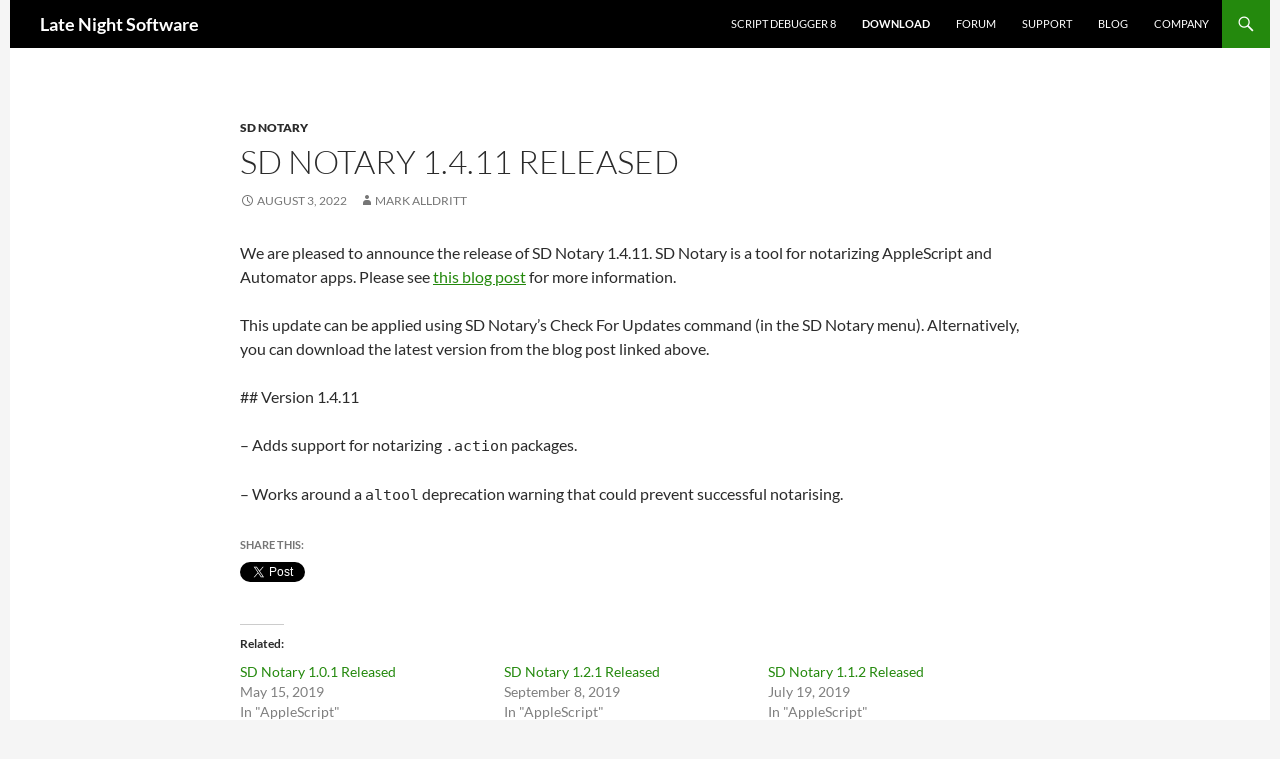

--- FILE ---
content_type: text/html; charset=UTF-8
request_url: https://latenightsw.com/sd-notary-1-4-11-released/
body_size: 11432
content:
<!DOCTYPE html>
<!--[if IE 7]>
<html class="ie ie7" lang="en-US">
<![endif]-->
<!--[if IE 8]>
<html class="ie ie8" lang="en-US">
<![endif]-->
<!--[if !(IE 7) & !(IE 8)]><!-->
<html lang="en-US">
<!--<![endif]-->
<head>
	<meta charset="UTF-8">
	<meta name="viewport" content="width=device-width">
	<title>SD Notary 1.4.11 Released | Late Night Software</title>
	<link rel="profile" href="http://gmpg.org/xfn/11">
	<link rel="pingback" href="https://latenightsw.com/wordpress/xmlrpc.php">
	<!--[if lt IE 9]>
	<script src="https://latenightsw.com/wordpress/wp-content/themes/twentyfourteen/js/html5.js"></script>
	<![endif]-->
	<meta name='robots' content='max-image-preview:large' />
	<style>img:is([sizes="auto" i], [sizes^="auto," i]) { contain-intrinsic-size: 3000px 1500px }</style>
	<link rel='dns-prefetch' href='//secure.gravatar.com' />
<link rel='dns-prefetch' href='//stats.wp.com' />
<link rel='dns-prefetch' href='//v0.wordpress.com' />
<link rel="alternate" type="application/rss+xml" title="Late Night Software &raquo; Feed" href="https://latenightsw.com/feed/" />
<link rel="alternate" type="application/rss+xml" title="Late Night Software &raquo; Comments Feed" href="https://latenightsw.com/comments/feed/" />
<script>
window._wpemojiSettings = {"baseUrl":"https:\/\/s.w.org\/images\/core\/emoji\/16.0.1\/72x72\/","ext":".png","svgUrl":"https:\/\/s.w.org\/images\/core\/emoji\/16.0.1\/svg\/","svgExt":".svg","source":{"concatemoji":"https:\/\/latenightsw.com\/wordpress\/wp-includes\/js\/wp-emoji-release.min.js?ver=6.8.3"}};
/*! This file is auto-generated */
!function(s,n){var o,i,e;function c(e){try{var t={supportTests:e,timestamp:(new Date).valueOf()};sessionStorage.setItem(o,JSON.stringify(t))}catch(e){}}function p(e,t,n){e.clearRect(0,0,e.canvas.width,e.canvas.height),e.fillText(t,0,0);var t=new Uint32Array(e.getImageData(0,0,e.canvas.width,e.canvas.height).data),a=(e.clearRect(0,0,e.canvas.width,e.canvas.height),e.fillText(n,0,0),new Uint32Array(e.getImageData(0,0,e.canvas.width,e.canvas.height).data));return t.every(function(e,t){return e===a[t]})}function u(e,t){e.clearRect(0,0,e.canvas.width,e.canvas.height),e.fillText(t,0,0);for(var n=e.getImageData(16,16,1,1),a=0;a<n.data.length;a++)if(0!==n.data[a])return!1;return!0}function f(e,t,n,a){switch(t){case"flag":return n(e,"\ud83c\udff3\ufe0f\u200d\u26a7\ufe0f","\ud83c\udff3\ufe0f\u200b\u26a7\ufe0f")?!1:!n(e,"\ud83c\udde8\ud83c\uddf6","\ud83c\udde8\u200b\ud83c\uddf6")&&!n(e,"\ud83c\udff4\udb40\udc67\udb40\udc62\udb40\udc65\udb40\udc6e\udb40\udc67\udb40\udc7f","\ud83c\udff4\u200b\udb40\udc67\u200b\udb40\udc62\u200b\udb40\udc65\u200b\udb40\udc6e\u200b\udb40\udc67\u200b\udb40\udc7f");case"emoji":return!a(e,"\ud83e\udedf")}return!1}function g(e,t,n,a){var r="undefined"!=typeof WorkerGlobalScope&&self instanceof WorkerGlobalScope?new OffscreenCanvas(300,150):s.createElement("canvas"),o=r.getContext("2d",{willReadFrequently:!0}),i=(o.textBaseline="top",o.font="600 32px Arial",{});return e.forEach(function(e){i[e]=t(o,e,n,a)}),i}function t(e){var t=s.createElement("script");t.src=e,t.defer=!0,s.head.appendChild(t)}"undefined"!=typeof Promise&&(o="wpEmojiSettingsSupports",i=["flag","emoji"],n.supports={everything:!0,everythingExceptFlag:!0},e=new Promise(function(e){s.addEventListener("DOMContentLoaded",e,{once:!0})}),new Promise(function(t){var n=function(){try{var e=JSON.parse(sessionStorage.getItem(o));if("object"==typeof e&&"number"==typeof e.timestamp&&(new Date).valueOf()<e.timestamp+604800&&"object"==typeof e.supportTests)return e.supportTests}catch(e){}return null}();if(!n){if("undefined"!=typeof Worker&&"undefined"!=typeof OffscreenCanvas&&"undefined"!=typeof URL&&URL.createObjectURL&&"undefined"!=typeof Blob)try{var e="postMessage("+g.toString()+"("+[JSON.stringify(i),f.toString(),p.toString(),u.toString()].join(",")+"));",a=new Blob([e],{type:"text/javascript"}),r=new Worker(URL.createObjectURL(a),{name:"wpTestEmojiSupports"});return void(r.onmessage=function(e){c(n=e.data),r.terminate(),t(n)})}catch(e){}c(n=g(i,f,p,u))}t(n)}).then(function(e){for(var t in e)n.supports[t]=e[t],n.supports.everything=n.supports.everything&&n.supports[t],"flag"!==t&&(n.supports.everythingExceptFlag=n.supports.everythingExceptFlag&&n.supports[t]);n.supports.everythingExceptFlag=n.supports.everythingExceptFlag&&!n.supports.flag,n.DOMReady=!1,n.readyCallback=function(){n.DOMReady=!0}}).then(function(){return e}).then(function(){var e;n.supports.everything||(n.readyCallback(),(e=n.source||{}).concatemoji?t(e.concatemoji):e.wpemoji&&e.twemoji&&(t(e.twemoji),t(e.wpemoji)))}))}((window,document),window._wpemojiSettings);
</script>
<link rel='stylesheet' id='twentyfourteen-jetpack-css' href='https://latenightsw.com/wordpress/wp-content/plugins/jetpack/modules/theme-tools/compat/twentyfourteen.css?ver=14.6' media='all' />
<link rel='stylesheet' id='jetpack_related-posts-css' href='https://latenightsw.com/wordpress/wp-content/plugins/jetpack/modules/related-posts/related-posts.css?ver=20240116' media='all' />
<style id='wp-emoji-styles-inline-css'>

	img.wp-smiley, img.emoji {
		display: inline !important;
		border: none !important;
		box-shadow: none !important;
		height: 1em !important;
		width: 1em !important;
		margin: 0 0.07em !important;
		vertical-align: -0.1em !important;
		background: none !important;
		padding: 0 !important;
	}
</style>
<link rel='stylesheet' id='wp-block-library-css' href='https://latenightsw.com/wordpress/wp-includes/css/dist/block-library/style.min.css?ver=6.8.3' media='all' />
<style id='wp-block-library-theme-inline-css'>
.wp-block-audio :where(figcaption){color:#555;font-size:13px;text-align:center}.is-dark-theme .wp-block-audio :where(figcaption){color:#ffffffa6}.wp-block-audio{margin:0 0 1em}.wp-block-code{border:1px solid #ccc;border-radius:4px;font-family:Menlo,Consolas,monaco,monospace;padding:.8em 1em}.wp-block-embed :where(figcaption){color:#555;font-size:13px;text-align:center}.is-dark-theme .wp-block-embed :where(figcaption){color:#ffffffa6}.wp-block-embed{margin:0 0 1em}.blocks-gallery-caption{color:#555;font-size:13px;text-align:center}.is-dark-theme .blocks-gallery-caption{color:#ffffffa6}:root :where(.wp-block-image figcaption){color:#555;font-size:13px;text-align:center}.is-dark-theme :root :where(.wp-block-image figcaption){color:#ffffffa6}.wp-block-image{margin:0 0 1em}.wp-block-pullquote{border-bottom:4px solid;border-top:4px solid;color:currentColor;margin-bottom:1.75em}.wp-block-pullquote cite,.wp-block-pullquote footer,.wp-block-pullquote__citation{color:currentColor;font-size:.8125em;font-style:normal;text-transform:uppercase}.wp-block-quote{border-left:.25em solid;margin:0 0 1.75em;padding-left:1em}.wp-block-quote cite,.wp-block-quote footer{color:currentColor;font-size:.8125em;font-style:normal;position:relative}.wp-block-quote:where(.has-text-align-right){border-left:none;border-right:.25em solid;padding-left:0;padding-right:1em}.wp-block-quote:where(.has-text-align-center){border:none;padding-left:0}.wp-block-quote.is-large,.wp-block-quote.is-style-large,.wp-block-quote:where(.is-style-plain){border:none}.wp-block-search .wp-block-search__label{font-weight:700}.wp-block-search__button{border:1px solid #ccc;padding:.375em .625em}:where(.wp-block-group.has-background){padding:1.25em 2.375em}.wp-block-separator.has-css-opacity{opacity:.4}.wp-block-separator{border:none;border-bottom:2px solid;margin-left:auto;margin-right:auto}.wp-block-separator.has-alpha-channel-opacity{opacity:1}.wp-block-separator:not(.is-style-wide):not(.is-style-dots){width:100px}.wp-block-separator.has-background:not(.is-style-dots){border-bottom:none;height:1px}.wp-block-separator.has-background:not(.is-style-wide):not(.is-style-dots){height:2px}.wp-block-table{margin:0 0 1em}.wp-block-table td,.wp-block-table th{word-break:normal}.wp-block-table :where(figcaption){color:#555;font-size:13px;text-align:center}.is-dark-theme .wp-block-table :where(figcaption){color:#ffffffa6}.wp-block-video :where(figcaption){color:#555;font-size:13px;text-align:center}.is-dark-theme .wp-block-video :where(figcaption){color:#ffffffa6}.wp-block-video{margin:0 0 1em}:root :where(.wp-block-template-part.has-background){margin-bottom:0;margin-top:0;padding:1.25em 2.375em}
</style>
<style id='classic-theme-styles-inline-css'>
/*! This file is auto-generated */
.wp-block-button__link{color:#fff;background-color:#32373c;border-radius:9999px;box-shadow:none;text-decoration:none;padding:calc(.667em + 2px) calc(1.333em + 2px);font-size:1.125em}.wp-block-file__button{background:#32373c;color:#fff;text-decoration:none}
</style>
<link rel='stylesheet' id='mediaelement-css' href='https://latenightsw.com/wordpress/wp-includes/js/mediaelement/mediaelementplayer-legacy.min.css?ver=4.2.17' media='all' />
<link rel='stylesheet' id='wp-mediaelement-css' href='https://latenightsw.com/wordpress/wp-includes/js/mediaelement/wp-mediaelement.min.css?ver=6.8.3' media='all' />
<style id='jetpack-sharing-buttons-style-inline-css'>
.jetpack-sharing-buttons__services-list{display:flex;flex-direction:row;flex-wrap:wrap;gap:0;list-style-type:none;margin:5px;padding:0}.jetpack-sharing-buttons__services-list.has-small-icon-size{font-size:12px}.jetpack-sharing-buttons__services-list.has-normal-icon-size{font-size:16px}.jetpack-sharing-buttons__services-list.has-large-icon-size{font-size:24px}.jetpack-sharing-buttons__services-list.has-huge-icon-size{font-size:36px}@media print{.jetpack-sharing-buttons__services-list{display:none!important}}.editor-styles-wrapper .wp-block-jetpack-sharing-buttons{gap:0;padding-inline-start:0}ul.jetpack-sharing-buttons__services-list.has-background{padding:1.25em 2.375em}
</style>
<style id='global-styles-inline-css'>
:root{--wp--preset--aspect-ratio--square: 1;--wp--preset--aspect-ratio--4-3: 4/3;--wp--preset--aspect-ratio--3-4: 3/4;--wp--preset--aspect-ratio--3-2: 3/2;--wp--preset--aspect-ratio--2-3: 2/3;--wp--preset--aspect-ratio--16-9: 16/9;--wp--preset--aspect-ratio--9-16: 9/16;--wp--preset--color--black: #000;--wp--preset--color--cyan-bluish-gray: #abb8c3;--wp--preset--color--white: #fff;--wp--preset--color--pale-pink: #f78da7;--wp--preset--color--vivid-red: #cf2e2e;--wp--preset--color--luminous-vivid-orange: #ff6900;--wp--preset--color--luminous-vivid-amber: #fcb900;--wp--preset--color--light-green-cyan: #7bdcb5;--wp--preset--color--vivid-green-cyan: #00d084;--wp--preset--color--pale-cyan-blue: #8ed1fc;--wp--preset--color--vivid-cyan-blue: #0693e3;--wp--preset--color--vivid-purple: #9b51e0;--wp--preset--color--green: #24890d;--wp--preset--color--dark-gray: #2b2b2b;--wp--preset--color--medium-gray: #767676;--wp--preset--color--light-gray: #f5f5f5;--wp--preset--gradient--vivid-cyan-blue-to-vivid-purple: linear-gradient(135deg,rgba(6,147,227,1) 0%,rgb(155,81,224) 100%);--wp--preset--gradient--light-green-cyan-to-vivid-green-cyan: linear-gradient(135deg,rgb(122,220,180) 0%,rgb(0,208,130) 100%);--wp--preset--gradient--luminous-vivid-amber-to-luminous-vivid-orange: linear-gradient(135deg,rgba(252,185,0,1) 0%,rgba(255,105,0,1) 100%);--wp--preset--gradient--luminous-vivid-orange-to-vivid-red: linear-gradient(135deg,rgba(255,105,0,1) 0%,rgb(207,46,46) 100%);--wp--preset--gradient--very-light-gray-to-cyan-bluish-gray: linear-gradient(135deg,rgb(238,238,238) 0%,rgb(169,184,195) 100%);--wp--preset--gradient--cool-to-warm-spectrum: linear-gradient(135deg,rgb(74,234,220) 0%,rgb(151,120,209) 20%,rgb(207,42,186) 40%,rgb(238,44,130) 60%,rgb(251,105,98) 80%,rgb(254,248,76) 100%);--wp--preset--gradient--blush-light-purple: linear-gradient(135deg,rgb(255,206,236) 0%,rgb(152,150,240) 100%);--wp--preset--gradient--blush-bordeaux: linear-gradient(135deg,rgb(254,205,165) 0%,rgb(254,45,45) 50%,rgb(107,0,62) 100%);--wp--preset--gradient--luminous-dusk: linear-gradient(135deg,rgb(255,203,112) 0%,rgb(199,81,192) 50%,rgb(65,88,208) 100%);--wp--preset--gradient--pale-ocean: linear-gradient(135deg,rgb(255,245,203) 0%,rgb(182,227,212) 50%,rgb(51,167,181) 100%);--wp--preset--gradient--electric-grass: linear-gradient(135deg,rgb(202,248,128) 0%,rgb(113,206,126) 100%);--wp--preset--gradient--midnight: linear-gradient(135deg,rgb(2,3,129) 0%,rgb(40,116,252) 100%);--wp--preset--font-size--small: 13px;--wp--preset--font-size--medium: 20px;--wp--preset--font-size--large: 36px;--wp--preset--font-size--x-large: 42px;--wp--preset--spacing--20: 0.44rem;--wp--preset--spacing--30: 0.67rem;--wp--preset--spacing--40: 1rem;--wp--preset--spacing--50: 1.5rem;--wp--preset--spacing--60: 2.25rem;--wp--preset--spacing--70: 3.38rem;--wp--preset--spacing--80: 5.06rem;--wp--preset--shadow--natural: 6px 6px 9px rgba(0, 0, 0, 0.2);--wp--preset--shadow--deep: 12px 12px 50px rgba(0, 0, 0, 0.4);--wp--preset--shadow--sharp: 6px 6px 0px rgba(0, 0, 0, 0.2);--wp--preset--shadow--outlined: 6px 6px 0px -3px rgba(255, 255, 255, 1), 6px 6px rgba(0, 0, 0, 1);--wp--preset--shadow--crisp: 6px 6px 0px rgba(0, 0, 0, 1);}:where(.is-layout-flex){gap: 0.5em;}:where(.is-layout-grid){gap: 0.5em;}body .is-layout-flex{display: flex;}.is-layout-flex{flex-wrap: wrap;align-items: center;}.is-layout-flex > :is(*, div){margin: 0;}body .is-layout-grid{display: grid;}.is-layout-grid > :is(*, div){margin: 0;}:where(.wp-block-columns.is-layout-flex){gap: 2em;}:where(.wp-block-columns.is-layout-grid){gap: 2em;}:where(.wp-block-post-template.is-layout-flex){gap: 1.25em;}:where(.wp-block-post-template.is-layout-grid){gap: 1.25em;}.has-black-color{color: var(--wp--preset--color--black) !important;}.has-cyan-bluish-gray-color{color: var(--wp--preset--color--cyan-bluish-gray) !important;}.has-white-color{color: var(--wp--preset--color--white) !important;}.has-pale-pink-color{color: var(--wp--preset--color--pale-pink) !important;}.has-vivid-red-color{color: var(--wp--preset--color--vivid-red) !important;}.has-luminous-vivid-orange-color{color: var(--wp--preset--color--luminous-vivid-orange) !important;}.has-luminous-vivid-amber-color{color: var(--wp--preset--color--luminous-vivid-amber) !important;}.has-light-green-cyan-color{color: var(--wp--preset--color--light-green-cyan) !important;}.has-vivid-green-cyan-color{color: var(--wp--preset--color--vivid-green-cyan) !important;}.has-pale-cyan-blue-color{color: var(--wp--preset--color--pale-cyan-blue) !important;}.has-vivid-cyan-blue-color{color: var(--wp--preset--color--vivid-cyan-blue) !important;}.has-vivid-purple-color{color: var(--wp--preset--color--vivid-purple) !important;}.has-black-background-color{background-color: var(--wp--preset--color--black) !important;}.has-cyan-bluish-gray-background-color{background-color: var(--wp--preset--color--cyan-bluish-gray) !important;}.has-white-background-color{background-color: var(--wp--preset--color--white) !important;}.has-pale-pink-background-color{background-color: var(--wp--preset--color--pale-pink) !important;}.has-vivid-red-background-color{background-color: var(--wp--preset--color--vivid-red) !important;}.has-luminous-vivid-orange-background-color{background-color: var(--wp--preset--color--luminous-vivid-orange) !important;}.has-luminous-vivid-amber-background-color{background-color: var(--wp--preset--color--luminous-vivid-amber) !important;}.has-light-green-cyan-background-color{background-color: var(--wp--preset--color--light-green-cyan) !important;}.has-vivid-green-cyan-background-color{background-color: var(--wp--preset--color--vivid-green-cyan) !important;}.has-pale-cyan-blue-background-color{background-color: var(--wp--preset--color--pale-cyan-blue) !important;}.has-vivid-cyan-blue-background-color{background-color: var(--wp--preset--color--vivid-cyan-blue) !important;}.has-vivid-purple-background-color{background-color: var(--wp--preset--color--vivid-purple) !important;}.has-black-border-color{border-color: var(--wp--preset--color--black) !important;}.has-cyan-bluish-gray-border-color{border-color: var(--wp--preset--color--cyan-bluish-gray) !important;}.has-white-border-color{border-color: var(--wp--preset--color--white) !important;}.has-pale-pink-border-color{border-color: var(--wp--preset--color--pale-pink) !important;}.has-vivid-red-border-color{border-color: var(--wp--preset--color--vivid-red) !important;}.has-luminous-vivid-orange-border-color{border-color: var(--wp--preset--color--luminous-vivid-orange) !important;}.has-luminous-vivid-amber-border-color{border-color: var(--wp--preset--color--luminous-vivid-amber) !important;}.has-light-green-cyan-border-color{border-color: var(--wp--preset--color--light-green-cyan) !important;}.has-vivid-green-cyan-border-color{border-color: var(--wp--preset--color--vivid-green-cyan) !important;}.has-pale-cyan-blue-border-color{border-color: var(--wp--preset--color--pale-cyan-blue) !important;}.has-vivid-cyan-blue-border-color{border-color: var(--wp--preset--color--vivid-cyan-blue) !important;}.has-vivid-purple-border-color{border-color: var(--wp--preset--color--vivid-purple) !important;}.has-vivid-cyan-blue-to-vivid-purple-gradient-background{background: var(--wp--preset--gradient--vivid-cyan-blue-to-vivid-purple) !important;}.has-light-green-cyan-to-vivid-green-cyan-gradient-background{background: var(--wp--preset--gradient--light-green-cyan-to-vivid-green-cyan) !important;}.has-luminous-vivid-amber-to-luminous-vivid-orange-gradient-background{background: var(--wp--preset--gradient--luminous-vivid-amber-to-luminous-vivid-orange) !important;}.has-luminous-vivid-orange-to-vivid-red-gradient-background{background: var(--wp--preset--gradient--luminous-vivid-orange-to-vivid-red) !important;}.has-very-light-gray-to-cyan-bluish-gray-gradient-background{background: var(--wp--preset--gradient--very-light-gray-to-cyan-bluish-gray) !important;}.has-cool-to-warm-spectrum-gradient-background{background: var(--wp--preset--gradient--cool-to-warm-spectrum) !important;}.has-blush-light-purple-gradient-background{background: var(--wp--preset--gradient--blush-light-purple) !important;}.has-blush-bordeaux-gradient-background{background: var(--wp--preset--gradient--blush-bordeaux) !important;}.has-luminous-dusk-gradient-background{background: var(--wp--preset--gradient--luminous-dusk) !important;}.has-pale-ocean-gradient-background{background: var(--wp--preset--gradient--pale-ocean) !important;}.has-electric-grass-gradient-background{background: var(--wp--preset--gradient--electric-grass) !important;}.has-midnight-gradient-background{background: var(--wp--preset--gradient--midnight) !important;}.has-small-font-size{font-size: var(--wp--preset--font-size--small) !important;}.has-medium-font-size{font-size: var(--wp--preset--font-size--medium) !important;}.has-large-font-size{font-size: var(--wp--preset--font-size--large) !important;}.has-x-large-font-size{font-size: var(--wp--preset--font-size--x-large) !important;}
:where(.wp-block-post-template.is-layout-flex){gap: 1.25em;}:where(.wp-block-post-template.is-layout-grid){gap: 1.25em;}
:where(.wp-block-columns.is-layout-flex){gap: 2em;}:where(.wp-block-columns.is-layout-grid){gap: 2em;}
:root :where(.wp-block-pullquote){font-size: 1.5em;line-height: 1.6;}
</style>
<link rel='stylesheet' id='parent-style-css' href='https://latenightsw.com/wordpress/wp-content/themes/twentyfourteen/style.css?ver=6.8.3' media='all' />
<link rel='stylesheet' id='child-style-css' href='https://latenightsw.com/wordpress/wp-content/themes/twentyfourteen-child/style.css?ver=6.8.3' media='all' />
<link rel='stylesheet' id='twentyfourteen-lato-css' href='https://latenightsw.com/wordpress/wp-content/themes/twentyfourteen/fonts/font-lato.css?ver=20230328' media='all' />
<link rel='stylesheet' id='genericons-css' href='https://latenightsw.com/wordpress/wp-content/plugins/jetpack/_inc/genericons/genericons/genericons.css?ver=3.1' media='all' />
<link rel='stylesheet' id='twentyfourteen-style-css' href='https://latenightsw.com/wordpress/wp-content/themes/twentyfourteen-child/style.css?ver=20250415' media='all' />
<link rel='stylesheet' id='twentyfourteen-block-style-css' href='https://latenightsw.com/wordpress/wp-content/themes/twentyfourteen/css/blocks.css?ver=20240708' media='all' />
<!--[if lt IE 9]>
<link rel='stylesheet' id='twentyfourteen-ie-css' href='https://latenightsw.com/wordpress/wp-content/themes/twentyfourteen/css/ie.css?ver=20140711' media='all' />
<![endif]-->
<link rel='stylesheet' id='sharedaddy-css' href='https://latenightsw.com/wordpress/wp-content/plugins/jetpack/modules/sharedaddy/sharing.css?ver=14.6' media='all' />
<link rel='stylesheet' id='social-logos-css' href='https://latenightsw.com/wordpress/wp-content/plugins/jetpack/_inc/social-logos/social-logos.min.css?ver=14.6' media='all' />
<script id="jetpack_related-posts-js-extra">
var related_posts_js_options = {"post_heading":"h4"};
</script>
<script src="https://latenightsw.com/wordpress/wp-content/plugins/jetpack/_inc/build/related-posts/related-posts.min.js?ver=20240116" id="jetpack_related-posts-js"></script>
<script src="https://latenightsw.com/wordpress/wp-includes/js/jquery/jquery.min.js?ver=3.7.1" id="jquery-core-js"></script>
<script src="https://latenightsw.com/wordpress/wp-includes/js/jquery/jquery-migrate.min.js?ver=3.4.1" id="jquery-migrate-js"></script>
<script src="https://latenightsw.com/wordpress/wp-content/themes/twentyfourteen/js/functions.js?ver=20230526" id="twentyfourteen-script-js" defer data-wp-strategy="defer"></script>
<link rel="https://api.w.org/" href="https://latenightsw.com/wp-json/" /><link rel="alternate" title="JSON" type="application/json" href="https://latenightsw.com/wp-json/wp/v2/posts/3139" /><link rel="EditURI" type="application/rsd+xml" title="RSD" href="https://latenightsw.com/wordpress/xmlrpc.php?rsd" />
<meta name="generator" content="WordPress 6.8.3" />
<link rel="canonical" href="https://latenightsw.com/sd-notary-1-4-11-released/" />
<link rel='shortlink' href='https://wp.me/p7DZMo-OD' />
<link rel="alternate" title="oEmbed (JSON)" type="application/json+oembed" href="https://latenightsw.com/wp-json/oembed/1.0/embed?url=https%3A%2F%2Flatenightsw.com%2Fsd-notary-1-4-11-released%2F" />
<link rel="alternate" title="oEmbed (XML)" type="text/xml+oembed" href="https://latenightsw.com/wp-json/oembed/1.0/embed?url=https%3A%2F%2Flatenightsw.com%2Fsd-notary-1-4-11-released%2F&#038;format=xml" />
    <style>.site {margin: 0 auto;max-width: px;width: 100%;}.site-header{max-width: px;}
		@media screen and (min-width: 1110px) {.archive-header,.comments-area,.image-navigation,.page-header,.page-content,.post-navigation,.site-content .entry-header,
	    .site-content .entry-content,.site-content .entry-summary,.site-content footer.entry-meta{padding-left: 55px;}}</style>
    <style>
	    .site-content .entry-header,.site-content .entry-content,.site-content .entry-summary,.site-content .entry-meta,.page-content, 
		.comments-area,.post-navigation,.image-navigation,.page-header,.archive-header
		{max-width: 800px;}
	</style>
	<style>.content-sidebar{display:none}.full-width.singular .site-content .hentry .post-thumbnail img{width:100%;}</style>
    <style>.content-area{padding-top: px;}.content-sidebar{padding-top: px;}
		@media screen and (min-width: 846px) {.content-area,.content-sidebar{padding-top: px;}}</style>
    <style>.site:before,#secondary{width:0;display:none;}.ie8 .site:before,.ie8 #secondary{width:0px;display:none;}
	    .featured-content{padding-left:0;}.site-content,.site-main .widecolumn{margin-left:0;}.ie8 .site-content,.ie8 .site-main .widecolumn{margin-left:0;}
		@media screen and (min-width: 1008px) {.search-box-wrapper{padding-left:0;}}
		@media screen and (min-width: 1080px) {.search-box-wrapper,.featured-content{padding-left:0;}}
		@media screen and (min-width: 1080px) {.grid-content{padding-left:0;}}
	</style>
    <style>.hentry{max-width: 1038px;}
	    img.size-full,img.size-large,.wp-post-image,.post-thumbnail img,.site-content .post-thumbnail img{max-height: px;}
	</style>
	
    <style>
	     .site-content .post-thumbnail{background:none;}.site-content a.post-thumbnail:hover{background-color:transparent;}
	</style>
    <style>.featured-content{display:none; visibility: hidden;}</style>
<!-- This site is embedding videos using the Videojs HTML5 Player plugin v1.1.13 - http://wphowto.net/videojs-html5-player-for-wordpress-757 -->	<style>img#wpstats{display:none}</style>
		<meta name="generator" content="Elementor 3.34.2; features: additional_custom_breakpoints; settings: css_print_method-external, google_font-enabled, font_display-auto">
			<style>
				.e-con.e-parent:nth-of-type(n+4):not(.e-lazyloaded):not(.e-no-lazyload),
				.e-con.e-parent:nth-of-type(n+4):not(.e-lazyloaded):not(.e-no-lazyload) * {
					background-image: none !important;
				}
				@media screen and (max-height: 1024px) {
					.e-con.e-parent:nth-of-type(n+3):not(.e-lazyloaded):not(.e-no-lazyload),
					.e-con.e-parent:nth-of-type(n+3):not(.e-lazyloaded):not(.e-no-lazyload) * {
						background-image: none !important;
					}
				}
				@media screen and (max-height: 640px) {
					.e-con.e-parent:nth-of-type(n+2):not(.e-lazyloaded):not(.e-no-lazyload),
					.e-con.e-parent:nth-of-type(n+2):not(.e-lazyloaded):not(.e-no-lazyload) * {
						background-image: none !important;
					}
				}
			</style>
			
<!-- Jetpack Open Graph Tags -->
<meta property="og:type" content="article" />
<meta property="og:title" content="SD Notary 1.4.11 Released" />
<meta property="og:url" content="https://latenightsw.com/sd-notary-1-4-11-released/" />
<meta property="og:description" content="We are pleased to announce the release of SD Notary 1.4.11. SD Notary is a tool for notarizing AppleScript and Automator apps. Please see this blog post for more information. This update can be app…" />
<meta property="article:published_time" content="2022-08-03T17:18:38+00:00" />
<meta property="article:modified_time" content="2024-08-21T19:14:59+00:00" />
<meta property="og:site_name" content="Late Night Software" />
<meta property="og:image" content="https://latenightsw.com/wordpress/wp-content/uploads/2018/03/cropped-icon_512x512.png" />
<meta property="og:image:width" content="512" />
<meta property="og:image:height" content="512" />
<meta property="og:image:alt" content="" />
<meta property="og:locale" content="en_US" />
<meta name="twitter:site" content="@latenightsw" />
<meta name="twitter:text:title" content="SD Notary 1.4.11 Released" />
<meta name="twitter:image" content="https://latenightsw.com/wordpress/wp-content/uploads/2018/03/cropped-icon_512x512-270x270.png" />
<meta name="twitter:card" content="summary" />

<!-- End Jetpack Open Graph Tags -->
<link rel="icon" href="https://latenightsw.com/wordpress/wp-content/uploads/2018/03/cropped-icon_512x512-32x32.png" sizes="32x32" />
<link rel="icon" href="https://latenightsw.com/wordpress/wp-content/uploads/2018/03/cropped-icon_512x512-192x192.png" sizes="192x192" />
<link rel="apple-touch-icon" href="https://latenightsw.com/wordpress/wp-content/uploads/2018/03/cropped-icon_512x512-180x180.png" />
<meta name="msapplication-TileImage" content="https://latenightsw.com/wordpress/wp-content/uploads/2018/03/cropped-icon_512x512-270x270.png" />
		<style id="wp-custom-css">
			/* Video Player Styles */

.videoWrapper {
  position: relative;
  padding-bottom: 56.25%; /* 16:9 */
  height: 0;
}
.videoWrapper iframe {
  position: absolute;
  top: 0;
  left: 0;
  width: 100%;
  height: 100%;
}

/* Feature Comaprison styles */

td.centered {
	text-align: center;
}
th {
	background-color:black;
	color:white;
	vertical-align: bottom;
}
th.centered {
	text-align: center;
}
td.checked {
	background-color:#d9ecd0;
	text-align: center;
}
td.unchecked {
	background-color:#e06377;
	text-align: center;
}
		</style>
		</head>

<body class="wp-singular post-template-default single single-post postid-3139 single-format-standard wp-embed-responsive wp-theme-twentyfourteen wp-child-theme-twentyfourteen-child full-width group-blog masthead-fixed footer-widgets singular elementor-default elementor-kit-2785">
<!-- Global site tag (gtag.js) - Google Analytics -->
<script async src="https://www.googletagmanager.com/gtag/js?id=UA-93638231-1"></script>
<script>
  window.dataLayer = window.dataLayer || [];
  function gtag(){dataLayer.push(arguments);}
  gtag('js', new Date());

  gtag('config', 'UA-93638231-1');
</script>

<div id="page" class="hfeed site">
	
	<header id="masthead" class="site-header" role="banner">
		<div class="header-main">
			<h1 class="site-title"><a href="https://latenightsw.com/" rel="home">Late Night Software</a></h1>

			<div class="search-toggle">
				<a href="#search-container" class="screen-reader-text" aria-expanded="false" aria-controls="search-container">Search</a>
			</div>

			<nav id="primary-navigation" class="site-navigation primary-navigation" role="navigation">
				<button class="menu-toggle">Primary Menu</button>
				<a class="screen-reader-text skip-link" href="#content">Skip to content</a>
				<div class="menu-sd8-menu-container"><ul id="primary-menu" class="nav-menu"><li id="menu-item-2962" class="menu-item menu-item-type-post_type menu-item-object-page menu-item-home menu-item-2962"><a href="https://latenightsw.com/">Script Debugger 8</a></li>
<li id="menu-item-2964" class="menu-item menu-item-type-post_type menu-item-object-page menu-item-2964"><a href="https://latenightsw.com/sd8/download/"><strong>Download</strong></a></li>
<li id="menu-item-2966" class="menu-item menu-item-type-custom menu-item-object-custom menu-item-2966"><a href="http://forum.latenightsw.com">Forum</a></li>
<li id="menu-item-2965" class="menu-item menu-item-type-post_type menu-item-object-page menu-item-2965"><a href="https://latenightsw.com/sd8/support/">Support</a></li>
<li id="menu-item-2968" class="menu-item menu-item-type-post_type menu-item-object-page current_page_parent menu-item-2968"><a href="https://latenightsw.com/lnsblog/">Blog</a></li>
<li id="menu-item-2967" class="menu-item menu-item-type-post_type menu-item-object-page menu-item-2967"><a href="https://latenightsw.com/company/">Company</a></li>
</ul></div>			</nav>
		</div>

		<div id="search-container" class="search-box-wrapper hide">
			<div class="search-box">
				<form role="search" method="get" class="search-form" action="https://latenightsw.com/">
				<label>
					<span class="screen-reader-text">Search for:</span>
					<input type="search" class="search-field" placeholder="Search &hellip;" value="" name="s" />
				</label>
				<input type="submit" class="search-submit" value="Search" />
			</form>			</div>
		</div>
	</header><!-- #masthead -->

	<div id="main" class="site-main">

	<div id="primary" class="content-area">
		<div id="content" class="site-content" role="main">
			
<article id="post-3139" class="post-3139 post type-post status-publish format-standard hentry category-sd-notary">
	
	<header class="entry-header">
				<div class="entry-meta">
			<span class="cat-links"><a href="https://latenightsw.com/category/sd-notary/" rel="category tag">SD Notary</a></span>
		</div>
			<h1 class="entry-title">SD Notary 1.4.11 Released</h1>
		<div class="entry-meta">
			<span class="entry-date"><a href="https://latenightsw.com/sd-notary-1-4-11-released/" rel="bookmark"><time class="entry-date" datetime="2022-08-03T10:18:38-07:00">August 3, 2022</time></a></span> <span class="byline"><span class="author vcard"><a class="url fn n" href="https://latenightsw.com/author/alldrittlatenightsw-com/" rel="author">Mark Alldritt</a></span></span>		</div><!-- .entry-meta -->
	</header><!-- .entry-header -->

		<div class="entry-content">
		
<p>We are pleased to announce the release of SD Notary 1.4.11. SD Notary is a tool for notarizing AppleScript and Automator apps. Please see <a href="https://latenightsw.com/sd-notary-notarizing-made-easy/">this blog post</a> for more information.</p>



<p>This update can be applied using SD Notary&#8217;s Check For Updates command (in the SD Notary menu). Alternatively, you can download the latest version from the blog post linked above.</p>



<p>## Version 1.4.11</p>



<p>&#8211; Adds support for notarizing <code>.action</code> packages.</p>



<p>&#8211; Works around a <code>altool</code> deprecation warning that could prevent successful notarising.</p>

<div class="sharedaddy sd-sharing-enabled"><div class="robots-nocontent sd-block sd-social sd-social-official sd-sharing"><h3 class="sd-title">Share this:</h3><div class="sd-content"><ul><li class="share-twitter"><a href="https://twitter.com/share" class="twitter-share-button" data-url="https://latenightsw.com/sd-notary-1-4-11-released/" data-text="SD Notary 1.4.11 Released" data-via="latenightsw" >Tweet</a></li><li class="share-facebook"><div class="fb-share-button" data-href="https://latenightsw.com/sd-notary-1-4-11-released/" data-layout="button_count"></div></li><li class="share-linkedin"><div class="linkedin_button"><script type="in/share" data-url="https://latenightsw.com/sd-notary-1-4-11-released/" data-counter="right"></script></div></li><li class="share-end"></li></ul></div></div></div>
<div id='jp-relatedposts' class='jp-relatedposts' >
	<h3 class="jp-relatedposts-headline"><em>Related</em></h3>
</div>	</div><!-- .entry-content -->
	
	</article><!-- #post-3139 -->
		<nav class="navigation post-navigation">
		<h1 class="screen-reader-text">
			Post navigation		</h1>
		<div class="nav-links">
			<a href="https://latenightsw.com/script-debugger-8-0-4-released/" rel="prev"><span class="meta-nav">Previous Post</span>Script Debugger 8.0.4 released</a><a href="https://latenightsw.com/script-debugger-8-0-5-released/" rel="next"><span class="meta-nav">Next Post</span>Script Debugger 8.0.5 released</a>			</div><!-- .nav-links -->
		</nav><!-- .navigation -->
				</div><!-- #content -->
	</div><!-- #primary -->

<div id="secondary">
		<h2 class="site-description">The home of Script Debugger</h2>
	
	
	</div><!-- #secondary -->

		</div><!-- #main -->

		<footer id="colophon" class="site-footer" role="contentinfo">

			
<div id="supplementary">
	<div id="footer-sidebar" class="footer-sidebar widget-area" role="complementary">
		<aside id="categories-6" class="widget widget_categories"><h1 class="widget-title">Blog Categories</h1><nav aria-label="Blog Categories">
			<ul>
					<li class="cat-item cat-item-20"><a href="https://latenightsw.com/category/applescript/">AppleScript</a> (53)
</li>
	<li class="cat-item cat-item-22"><a href="https://latenightsw.com/category/macscripter/">MacScripter</a> (2)
</li>
	<li class="cat-item cat-item-11"><a href="https://latenightsw.com/category/press-release/">Press Release</a> (11)
</li>
	<li class="cat-item cat-item-2"><a href="https://latenightsw.com/category/sd4/">Script Debugger 4</a> (7)
</li>
	<li class="cat-item cat-item-4"><a href="https://latenightsw.com/category/sd45/">Script Debugger 4.5</a> (10)
</li>
	<li class="cat-item cat-item-5"><a href="https://latenightsw.com/category/sd5/">Script Debugger 5</a> (19)
</li>
	<li class="cat-item cat-item-8"><a href="https://latenightsw.com/category/script-debugger-6/">Script Debugger 6</a> (29)
</li>
	<li class="cat-item cat-item-21"><a href="https://latenightsw.com/category/script-debugger-7/">Script Debugger 7</a> (30)
</li>
	<li class="cat-item cat-item-27"><a href="https://latenightsw.com/category/script-debugger-8/">Script Debugger 8</a> (22)
</li>
	<li class="cat-item cat-item-6"><a href="https://latenightsw.com/category/osaxen/">Scripting Additions</a> (2)
</li>
	<li class="cat-item cat-item-23"><a href="https://latenightsw.com/category/sd-notary/">SD Notary</a> (22)
</li>
	<li class="cat-item cat-item-24"><a href="https://latenightsw.com/category/training/">Training</a> (1)
</li>
	<li class="cat-item cat-item-3"><a href="https://latenightsw.com/category/howtos/">Tutorials &amp; HowTos</a> (32)
</li>
	<li class="cat-item cat-item-30"><a href="https://latenightsw.com/category/ui-browser/">UI Browser</a> (2)
</li>
			</ul>

			</nav></aside>
		<aside id="recent-posts-4" class="widget widget_recent_entries">
		<h1 class="widget-title">Recent Blog Posts</h1><nav aria-label="Recent Blog Posts">
		<ul>
											<li>
					<a href="https://latenightsw.com/script-debugger-retired/">Script Debugger Retired</a>
											<span class="post-date">May 31, 2025</span>
									</li>
											<li>
					<a href="https://latenightsw.com/script-debugger-8-0-10-released/">SCRIPT DEBUGGER 8.0.10 RELEASED</a>
											<span class="post-date">January 18, 2025</span>
									</li>
											<li>
					<a href="https://latenightsw.com/script-debugger-8-0-9-released/">SCRIPT DEBUGGER 8.0.9 RELEASED</a>
											<span class="post-date">January 15, 2025</span>
									</li>
											<li>
					<a href="https://latenightsw.com/retiring-script-debugger/">Retiring Script Debugger</a>
											<span class="post-date">January 1, 2025</span>
									</li>
											<li>
					<a href="https://latenightsw.com/script-debugger-8-0-8-released/">SCRIPT DEBUGGER 8.0.8 RELEASED</a>
											<span class="post-date">August 21, 2024</span>
									</li>
					</ul>

		</nav></aside><aside id="rss-7" class="widget widget_rss"><h1 class="widget-title"><a class="rsswidget rss-widget-feed" href="http://forum.latenightsw.com/latest.rss"><img class="rss-widget-icon" style="border:0" width="14" height="14" src="https://latenightsw.com/wordpress/wp-includes/images/rss.png" alt="RSS" /></a> <a class="rsswidget rss-widget-title" href="https://forum.latenightsw.com/latest">Support Forum Posts</a></h1><nav aria-label="Support Forum Posts"><ul><li><a class='rsswidget' href='https://forum.latenightsw.com/t/character-in-dates-in-sequoia/5636'>&#039;?&#039; Character in Dates in Sequoia</a> <span class="rss-date">December 19, 2025</span></li><li><a class='rsswidget' href='https://forum.latenightsw.com/t/the-final-countdown/5634'>The Final Countdown</a> <span class="rss-date">December 11, 2025</span></li><li><a class='rsswidget' href='https://forum.latenightsw.com/t/script-debugger-8-not-using-user-localization-settings/5630'>Script Debugger 8 not using User Localization settings</a> <span class="rss-date">December 2, 2025</span></li><li><a class='rsswidget' href='https://forum.latenightsw.com/t/optimizing-css-removing-redundancy/5627'>Optimizing CSS removing redundancy</a> <span class="rss-date">November 29, 2025</span></li><li><a class='rsswidget' href='https://forum.latenightsw.com/t/script-debugger-not-recognising-code-has-changed/5620'>Script Debugger – not recognising code has changed?</a> <span class="rss-date">November 15, 2025</span></li></ul></nav></aside><aside id="nav_menu-6" class="widget widget_nav_menu"><h1 class="widget-title">Support</h1><nav class="menu-support-container" aria-label="Support"><ul id="menu-support" class="menu"><li id="menu-item-3062" class="menu-item menu-item-type-post_type menu-item-object-page menu-item-3062"><a href="https://latenightsw.com/sd8/support/">Support</a></li>
<li id="menu-item-1326" class="menu-item menu-item-type-custom menu-item-object-custom menu-item-1326"><a href="http://forum.latenightsw.com">Forum</a></li>
<li id="menu-item-1327" class="menu-item menu-item-type-taxonomy menu-item-object-category menu-item-1327"><a href="https://latenightsw.com/category/howtos/">Tutorials &amp; HowTos</a></li>
<li id="menu-item-3161" class="menu-item menu-item-type-post_type menu-item-object-page menu-item-3161"><a href="https://latenightsw.com/freeware/">Freeware</a></li>
</ul></nav></aside>	</div><!-- #footer-sidebar -->
</div><!-- #supplementary -->

			<div class="site-info">
								Copyright &copy; 2003-2026 Late Night Software Ltd., All Rights Reserved Worldwide
			</div><!-- .site-info -->
		</footer><!-- #colophon -->
	</div><!-- #page -->

	<script type="speculationrules">
{"prefetch":[{"source":"document","where":{"and":[{"href_matches":"\/*"},{"not":{"href_matches":["\/wordpress\/wp-*.php","\/wordpress\/wp-admin\/*","\/wordpress\/wp-content\/uploads\/*","\/wordpress\/wp-content\/*","\/wordpress\/wp-content\/plugins\/*","\/wordpress\/wp-content\/themes\/twentyfourteen-child\/*","\/wordpress\/wp-content\/themes\/twentyfourteen\/*","\/*\\?(.+)"]}},{"not":{"selector_matches":"a[rel~=\"nofollow\"]"}},{"not":{"selector_matches":".no-prefetch, .no-prefetch a"}}]},"eagerness":"conservative"}]}
</script>
			<script>
				const lazyloadRunObserver = () => {
					const lazyloadBackgrounds = document.querySelectorAll( `.e-con.e-parent:not(.e-lazyloaded)` );
					const lazyloadBackgroundObserver = new IntersectionObserver( ( entries ) => {
						entries.forEach( ( entry ) => {
							if ( entry.isIntersecting ) {
								let lazyloadBackground = entry.target;
								if( lazyloadBackground ) {
									lazyloadBackground.classList.add( 'e-lazyloaded' );
								}
								lazyloadBackgroundObserver.unobserve( entry.target );
							}
						});
					}, { rootMargin: '200px 0px 200px 0px' } );
					lazyloadBackgrounds.forEach( ( lazyloadBackground ) => {
						lazyloadBackgroundObserver.observe( lazyloadBackground );
					} );
				};
				const events = [
					'DOMContentLoaded',
					'elementor/lazyload/observe',
				];
				events.forEach( ( event ) => {
					document.addEventListener( event, lazyloadRunObserver );
				} );
			</script>
			
	<script type="text/javascript">
		window.WPCOM_sharing_counts = {"https:\/\/latenightsw.com\/sd-notary-1-4-11-released\/":3139};
	</script>
							<script>!function(d,s,id){var js,fjs=d.getElementsByTagName(s)[0],p=/^http:/.test(d.location)?'http':'https';if(!d.getElementById(id)){js=d.createElement(s);js.id=id;js.src=p+'://platform.twitter.com/widgets.js';fjs.parentNode.insertBefore(js,fjs);}}(document, 'script', 'twitter-wjs');</script>
						<div id="fb-root"></div>
			<script>(function(d, s, id) { var js, fjs = d.getElementsByTagName(s)[0]; if (d.getElementById(id)) return; js = d.createElement(s); js.id = id; js.src = 'https://connect.facebook.net/en_US/sdk.js#xfbml=1&amp;appId=249643311490&version=v2.3'; fjs.parentNode.insertBefore(js, fjs); }(document, 'script', 'facebook-jssdk'));</script>
			<script>
			document.body.addEventListener( 'is.post-load', function() {
				if ( 'undefined' !== typeof FB ) {
					FB.XFBML.parse();
				}
			} );
			</script>
						<script type="text/javascript">
				( function () {
					var currentScript = document.currentScript;

					// Helper function to load an external script.
					function loadScript( url, cb ) {
						var script = document.createElement( 'script' );
						var prev = currentScript || document.getElementsByTagName( 'script' )[ 0 ];
						script.setAttribute( 'async', true );
						script.setAttribute( 'src', url );
						prev.parentNode.insertBefore( script, prev );
						script.addEventListener( 'load', cb );
					}

					function init() {
						loadScript( 'https://platform.linkedin.com/in.js?async=true', function () {
							if ( typeof IN !== 'undefined' ) {
								IN.init();
							}
						} );
					}

					if ( document.readyState === 'loading' ) {
						document.addEventListener( 'DOMContentLoaded', init );
					} else {
						init();
					}

					document.body.addEventListener( 'is.post-load', function() {
						if ( typeof IN !== 'undefined' ) {
							IN.parse();
						}
					} );
				} )();
			</script>
			<script src="https://latenightsw.com/wordpress/wp-content/themes/twentyfourteen-child/retina.js?ver=6.8.3" id="child-retina_js-js"></script>
<script src="https://latenightsw.com/wordpress/wp-includes/js/imagesloaded.min.js?ver=5.0.0" id="imagesloaded-js"></script>
<script src="https://latenightsw.com/wordpress/wp-includes/js/masonry.min.js?ver=4.2.2" id="masonry-js"></script>
<script src="https://latenightsw.com/wordpress/wp-includes/js/jquery/jquery.masonry.min.js?ver=3.1.2b" id="jquery-masonry-js"></script>
<script id="jetpack-stats-js-before">
_stq = window._stq || [];
_stq.push([ "view", JSON.parse("{\"v\":\"ext\",\"blog\":\"112966628\",\"post\":\"3139\",\"tz\":\"-8\",\"srv\":\"latenightsw.com\",\"j\":\"1:14.6\"}") ]);
_stq.push([ "clickTrackerInit", "112966628", "3139" ]);
</script>
<script src="https://stats.wp.com/e-202604.js" id="jetpack-stats-js" defer data-wp-strategy="defer"></script>
<script id="sharing-js-js-extra">
var sharing_js_options = {"lang":"en","counts":"1","is_stats_active":"1"};
</script>
<script src="https://latenightsw.com/wordpress/wp-content/plugins/jetpack/_inc/build/sharedaddy/sharing.min.js?ver=14.6" id="sharing-js-js"></script>
<script id="sharing-js-js-after">
var windowOpen;
			( function () {
				function matches( el, sel ) {
					return !! (
						el.matches && el.matches( sel ) ||
						el.msMatchesSelector && el.msMatchesSelector( sel )
					);
				}

				document.body.addEventListener( 'click', function ( event ) {
					if ( ! event.target ) {
						return;
					}

					var el;
					if ( matches( event.target, 'a.share-facebook' ) ) {
						el = event.target;
					} else if ( event.target.parentNode && matches( event.target.parentNode, 'a.share-facebook' ) ) {
						el = event.target.parentNode;
					}

					if ( el ) {
						event.preventDefault();

						// If there's another sharing window open, close it.
						if ( typeof windowOpen !== 'undefined' ) {
							windowOpen.close();
						}
						windowOpen = window.open( el.getAttribute( 'href' ), 'wpcomfacebook', 'menubar=1,resizable=1,width=600,height=400' );
						return false;
					}
				} );
			} )();
</script>

	<a rel="me" href="https://mstdn.ca/@alldritt"></a>
</body>
</html>
<!-- Dynamic Page Served (once) in 1.308 seconds -->
<!-- Cached page served by WP-Cache -->


--- FILE ---
content_type: text/css
request_url: https://latenightsw.com/wordpress/wp-content/themes/twentyfourteen-child/style.css?ver=20250415
body_size: 617
content:
/*  
Theme Name:Twenty Fourteen Child
Version: 1.0
Theme URI: http://quirm.net/themes
Description: A basic starter child theme for Twenty Fourteen 
Author: Mel Pedley
Author URI: http://blackwidows.co.uk
Template: twentyfourteen
License: GNU General Public License v2
License URI: http://www.gnu.org/licenses/old-licenses/gpl-2.0.html
*/

/*  Copyright 2013  Mel P.  (email : esmi@quirm.net)

This program is free software; you can redistribute it and/or modify
it under the terms of the GNU General Public License version 2,
as published by the Free Software Foundation.

You may NOT assume that you can use any other version of the GPL.

This program is distributed in the hope that it will be useful,
but WITHOUT ANY WARRANTY; without even the implied warranty of
MERCHANTABILITY or FITNESS FOR A PARTICULAR PURPOSE.  See the
GNU General Public License for more details.

You should have received a copy of the GNU General Public License
along with this program; if not, write to the Free Software
Foundation, Inc., 51 Franklin St, Fifth Floor, Boston, MA  02110-1301
USA

The license for this software can also likely be found here:
http://www.gnu.org/licenses/gpl-2.0.html
*/

/* Import layout */
@import url(../twentyfourteen/style.css);



h5 {
	font-size: 24px;
	line-height: 1.0;
	font-weight: 700;
	margin: 5px 0 5px;
	padding: 0px 0px;
	text-align: center;
}

h6 {
	font-size: 22px;
	line-height: 1.1;
	font-weight: 300;
	margin: 0px 0 12px;
	text-align: center;
}

table.form,
th.form,
td.form {
	border-style: none;
}
